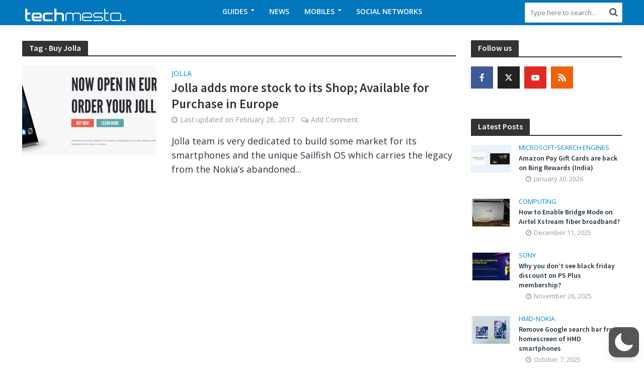

--- FILE ---
content_type: text/html; charset=utf-8
request_url: https://www.google.com/recaptcha/api2/anchor?ar=1&k=6LdMAD0rAAAAALX-yu22pIj9W__IlwTiJR-sc3JK&co=aHR0cHM6Ly93d3cudGVjaG1lc3RvLmNvbTo0NDM.&hl=en&v=N67nZn4AqZkNcbeMu4prBgzg&size=invisible&anchor-ms=20000&execute-ms=30000&cb=5m5y3oloynkz
body_size: 48770
content:
<!DOCTYPE HTML><html dir="ltr" lang="en"><head><meta http-equiv="Content-Type" content="text/html; charset=UTF-8">
<meta http-equiv="X-UA-Compatible" content="IE=edge">
<title>reCAPTCHA</title>
<style type="text/css">
/* cyrillic-ext */
@font-face {
  font-family: 'Roboto';
  font-style: normal;
  font-weight: 400;
  font-stretch: 100%;
  src: url(//fonts.gstatic.com/s/roboto/v48/KFO7CnqEu92Fr1ME7kSn66aGLdTylUAMa3GUBHMdazTgWw.woff2) format('woff2');
  unicode-range: U+0460-052F, U+1C80-1C8A, U+20B4, U+2DE0-2DFF, U+A640-A69F, U+FE2E-FE2F;
}
/* cyrillic */
@font-face {
  font-family: 'Roboto';
  font-style: normal;
  font-weight: 400;
  font-stretch: 100%;
  src: url(//fonts.gstatic.com/s/roboto/v48/KFO7CnqEu92Fr1ME7kSn66aGLdTylUAMa3iUBHMdazTgWw.woff2) format('woff2');
  unicode-range: U+0301, U+0400-045F, U+0490-0491, U+04B0-04B1, U+2116;
}
/* greek-ext */
@font-face {
  font-family: 'Roboto';
  font-style: normal;
  font-weight: 400;
  font-stretch: 100%;
  src: url(//fonts.gstatic.com/s/roboto/v48/KFO7CnqEu92Fr1ME7kSn66aGLdTylUAMa3CUBHMdazTgWw.woff2) format('woff2');
  unicode-range: U+1F00-1FFF;
}
/* greek */
@font-face {
  font-family: 'Roboto';
  font-style: normal;
  font-weight: 400;
  font-stretch: 100%;
  src: url(//fonts.gstatic.com/s/roboto/v48/KFO7CnqEu92Fr1ME7kSn66aGLdTylUAMa3-UBHMdazTgWw.woff2) format('woff2');
  unicode-range: U+0370-0377, U+037A-037F, U+0384-038A, U+038C, U+038E-03A1, U+03A3-03FF;
}
/* math */
@font-face {
  font-family: 'Roboto';
  font-style: normal;
  font-weight: 400;
  font-stretch: 100%;
  src: url(//fonts.gstatic.com/s/roboto/v48/KFO7CnqEu92Fr1ME7kSn66aGLdTylUAMawCUBHMdazTgWw.woff2) format('woff2');
  unicode-range: U+0302-0303, U+0305, U+0307-0308, U+0310, U+0312, U+0315, U+031A, U+0326-0327, U+032C, U+032F-0330, U+0332-0333, U+0338, U+033A, U+0346, U+034D, U+0391-03A1, U+03A3-03A9, U+03B1-03C9, U+03D1, U+03D5-03D6, U+03F0-03F1, U+03F4-03F5, U+2016-2017, U+2034-2038, U+203C, U+2040, U+2043, U+2047, U+2050, U+2057, U+205F, U+2070-2071, U+2074-208E, U+2090-209C, U+20D0-20DC, U+20E1, U+20E5-20EF, U+2100-2112, U+2114-2115, U+2117-2121, U+2123-214F, U+2190, U+2192, U+2194-21AE, U+21B0-21E5, U+21F1-21F2, U+21F4-2211, U+2213-2214, U+2216-22FF, U+2308-230B, U+2310, U+2319, U+231C-2321, U+2336-237A, U+237C, U+2395, U+239B-23B7, U+23D0, U+23DC-23E1, U+2474-2475, U+25AF, U+25B3, U+25B7, U+25BD, U+25C1, U+25CA, U+25CC, U+25FB, U+266D-266F, U+27C0-27FF, U+2900-2AFF, U+2B0E-2B11, U+2B30-2B4C, U+2BFE, U+3030, U+FF5B, U+FF5D, U+1D400-1D7FF, U+1EE00-1EEFF;
}
/* symbols */
@font-face {
  font-family: 'Roboto';
  font-style: normal;
  font-weight: 400;
  font-stretch: 100%;
  src: url(//fonts.gstatic.com/s/roboto/v48/KFO7CnqEu92Fr1ME7kSn66aGLdTylUAMaxKUBHMdazTgWw.woff2) format('woff2');
  unicode-range: U+0001-000C, U+000E-001F, U+007F-009F, U+20DD-20E0, U+20E2-20E4, U+2150-218F, U+2190, U+2192, U+2194-2199, U+21AF, U+21E6-21F0, U+21F3, U+2218-2219, U+2299, U+22C4-22C6, U+2300-243F, U+2440-244A, U+2460-24FF, U+25A0-27BF, U+2800-28FF, U+2921-2922, U+2981, U+29BF, U+29EB, U+2B00-2BFF, U+4DC0-4DFF, U+FFF9-FFFB, U+10140-1018E, U+10190-1019C, U+101A0, U+101D0-101FD, U+102E0-102FB, U+10E60-10E7E, U+1D2C0-1D2D3, U+1D2E0-1D37F, U+1F000-1F0FF, U+1F100-1F1AD, U+1F1E6-1F1FF, U+1F30D-1F30F, U+1F315, U+1F31C, U+1F31E, U+1F320-1F32C, U+1F336, U+1F378, U+1F37D, U+1F382, U+1F393-1F39F, U+1F3A7-1F3A8, U+1F3AC-1F3AF, U+1F3C2, U+1F3C4-1F3C6, U+1F3CA-1F3CE, U+1F3D4-1F3E0, U+1F3ED, U+1F3F1-1F3F3, U+1F3F5-1F3F7, U+1F408, U+1F415, U+1F41F, U+1F426, U+1F43F, U+1F441-1F442, U+1F444, U+1F446-1F449, U+1F44C-1F44E, U+1F453, U+1F46A, U+1F47D, U+1F4A3, U+1F4B0, U+1F4B3, U+1F4B9, U+1F4BB, U+1F4BF, U+1F4C8-1F4CB, U+1F4D6, U+1F4DA, U+1F4DF, U+1F4E3-1F4E6, U+1F4EA-1F4ED, U+1F4F7, U+1F4F9-1F4FB, U+1F4FD-1F4FE, U+1F503, U+1F507-1F50B, U+1F50D, U+1F512-1F513, U+1F53E-1F54A, U+1F54F-1F5FA, U+1F610, U+1F650-1F67F, U+1F687, U+1F68D, U+1F691, U+1F694, U+1F698, U+1F6AD, U+1F6B2, U+1F6B9-1F6BA, U+1F6BC, U+1F6C6-1F6CF, U+1F6D3-1F6D7, U+1F6E0-1F6EA, U+1F6F0-1F6F3, U+1F6F7-1F6FC, U+1F700-1F7FF, U+1F800-1F80B, U+1F810-1F847, U+1F850-1F859, U+1F860-1F887, U+1F890-1F8AD, U+1F8B0-1F8BB, U+1F8C0-1F8C1, U+1F900-1F90B, U+1F93B, U+1F946, U+1F984, U+1F996, U+1F9E9, U+1FA00-1FA6F, U+1FA70-1FA7C, U+1FA80-1FA89, U+1FA8F-1FAC6, U+1FACE-1FADC, U+1FADF-1FAE9, U+1FAF0-1FAF8, U+1FB00-1FBFF;
}
/* vietnamese */
@font-face {
  font-family: 'Roboto';
  font-style: normal;
  font-weight: 400;
  font-stretch: 100%;
  src: url(//fonts.gstatic.com/s/roboto/v48/KFO7CnqEu92Fr1ME7kSn66aGLdTylUAMa3OUBHMdazTgWw.woff2) format('woff2');
  unicode-range: U+0102-0103, U+0110-0111, U+0128-0129, U+0168-0169, U+01A0-01A1, U+01AF-01B0, U+0300-0301, U+0303-0304, U+0308-0309, U+0323, U+0329, U+1EA0-1EF9, U+20AB;
}
/* latin-ext */
@font-face {
  font-family: 'Roboto';
  font-style: normal;
  font-weight: 400;
  font-stretch: 100%;
  src: url(//fonts.gstatic.com/s/roboto/v48/KFO7CnqEu92Fr1ME7kSn66aGLdTylUAMa3KUBHMdazTgWw.woff2) format('woff2');
  unicode-range: U+0100-02BA, U+02BD-02C5, U+02C7-02CC, U+02CE-02D7, U+02DD-02FF, U+0304, U+0308, U+0329, U+1D00-1DBF, U+1E00-1E9F, U+1EF2-1EFF, U+2020, U+20A0-20AB, U+20AD-20C0, U+2113, U+2C60-2C7F, U+A720-A7FF;
}
/* latin */
@font-face {
  font-family: 'Roboto';
  font-style: normal;
  font-weight: 400;
  font-stretch: 100%;
  src: url(//fonts.gstatic.com/s/roboto/v48/KFO7CnqEu92Fr1ME7kSn66aGLdTylUAMa3yUBHMdazQ.woff2) format('woff2');
  unicode-range: U+0000-00FF, U+0131, U+0152-0153, U+02BB-02BC, U+02C6, U+02DA, U+02DC, U+0304, U+0308, U+0329, U+2000-206F, U+20AC, U+2122, U+2191, U+2193, U+2212, U+2215, U+FEFF, U+FFFD;
}
/* cyrillic-ext */
@font-face {
  font-family: 'Roboto';
  font-style: normal;
  font-weight: 500;
  font-stretch: 100%;
  src: url(//fonts.gstatic.com/s/roboto/v48/KFO7CnqEu92Fr1ME7kSn66aGLdTylUAMa3GUBHMdazTgWw.woff2) format('woff2');
  unicode-range: U+0460-052F, U+1C80-1C8A, U+20B4, U+2DE0-2DFF, U+A640-A69F, U+FE2E-FE2F;
}
/* cyrillic */
@font-face {
  font-family: 'Roboto';
  font-style: normal;
  font-weight: 500;
  font-stretch: 100%;
  src: url(//fonts.gstatic.com/s/roboto/v48/KFO7CnqEu92Fr1ME7kSn66aGLdTylUAMa3iUBHMdazTgWw.woff2) format('woff2');
  unicode-range: U+0301, U+0400-045F, U+0490-0491, U+04B0-04B1, U+2116;
}
/* greek-ext */
@font-face {
  font-family: 'Roboto';
  font-style: normal;
  font-weight: 500;
  font-stretch: 100%;
  src: url(//fonts.gstatic.com/s/roboto/v48/KFO7CnqEu92Fr1ME7kSn66aGLdTylUAMa3CUBHMdazTgWw.woff2) format('woff2');
  unicode-range: U+1F00-1FFF;
}
/* greek */
@font-face {
  font-family: 'Roboto';
  font-style: normal;
  font-weight: 500;
  font-stretch: 100%;
  src: url(//fonts.gstatic.com/s/roboto/v48/KFO7CnqEu92Fr1ME7kSn66aGLdTylUAMa3-UBHMdazTgWw.woff2) format('woff2');
  unicode-range: U+0370-0377, U+037A-037F, U+0384-038A, U+038C, U+038E-03A1, U+03A3-03FF;
}
/* math */
@font-face {
  font-family: 'Roboto';
  font-style: normal;
  font-weight: 500;
  font-stretch: 100%;
  src: url(//fonts.gstatic.com/s/roboto/v48/KFO7CnqEu92Fr1ME7kSn66aGLdTylUAMawCUBHMdazTgWw.woff2) format('woff2');
  unicode-range: U+0302-0303, U+0305, U+0307-0308, U+0310, U+0312, U+0315, U+031A, U+0326-0327, U+032C, U+032F-0330, U+0332-0333, U+0338, U+033A, U+0346, U+034D, U+0391-03A1, U+03A3-03A9, U+03B1-03C9, U+03D1, U+03D5-03D6, U+03F0-03F1, U+03F4-03F5, U+2016-2017, U+2034-2038, U+203C, U+2040, U+2043, U+2047, U+2050, U+2057, U+205F, U+2070-2071, U+2074-208E, U+2090-209C, U+20D0-20DC, U+20E1, U+20E5-20EF, U+2100-2112, U+2114-2115, U+2117-2121, U+2123-214F, U+2190, U+2192, U+2194-21AE, U+21B0-21E5, U+21F1-21F2, U+21F4-2211, U+2213-2214, U+2216-22FF, U+2308-230B, U+2310, U+2319, U+231C-2321, U+2336-237A, U+237C, U+2395, U+239B-23B7, U+23D0, U+23DC-23E1, U+2474-2475, U+25AF, U+25B3, U+25B7, U+25BD, U+25C1, U+25CA, U+25CC, U+25FB, U+266D-266F, U+27C0-27FF, U+2900-2AFF, U+2B0E-2B11, U+2B30-2B4C, U+2BFE, U+3030, U+FF5B, U+FF5D, U+1D400-1D7FF, U+1EE00-1EEFF;
}
/* symbols */
@font-face {
  font-family: 'Roboto';
  font-style: normal;
  font-weight: 500;
  font-stretch: 100%;
  src: url(//fonts.gstatic.com/s/roboto/v48/KFO7CnqEu92Fr1ME7kSn66aGLdTylUAMaxKUBHMdazTgWw.woff2) format('woff2');
  unicode-range: U+0001-000C, U+000E-001F, U+007F-009F, U+20DD-20E0, U+20E2-20E4, U+2150-218F, U+2190, U+2192, U+2194-2199, U+21AF, U+21E6-21F0, U+21F3, U+2218-2219, U+2299, U+22C4-22C6, U+2300-243F, U+2440-244A, U+2460-24FF, U+25A0-27BF, U+2800-28FF, U+2921-2922, U+2981, U+29BF, U+29EB, U+2B00-2BFF, U+4DC0-4DFF, U+FFF9-FFFB, U+10140-1018E, U+10190-1019C, U+101A0, U+101D0-101FD, U+102E0-102FB, U+10E60-10E7E, U+1D2C0-1D2D3, U+1D2E0-1D37F, U+1F000-1F0FF, U+1F100-1F1AD, U+1F1E6-1F1FF, U+1F30D-1F30F, U+1F315, U+1F31C, U+1F31E, U+1F320-1F32C, U+1F336, U+1F378, U+1F37D, U+1F382, U+1F393-1F39F, U+1F3A7-1F3A8, U+1F3AC-1F3AF, U+1F3C2, U+1F3C4-1F3C6, U+1F3CA-1F3CE, U+1F3D4-1F3E0, U+1F3ED, U+1F3F1-1F3F3, U+1F3F5-1F3F7, U+1F408, U+1F415, U+1F41F, U+1F426, U+1F43F, U+1F441-1F442, U+1F444, U+1F446-1F449, U+1F44C-1F44E, U+1F453, U+1F46A, U+1F47D, U+1F4A3, U+1F4B0, U+1F4B3, U+1F4B9, U+1F4BB, U+1F4BF, U+1F4C8-1F4CB, U+1F4D6, U+1F4DA, U+1F4DF, U+1F4E3-1F4E6, U+1F4EA-1F4ED, U+1F4F7, U+1F4F9-1F4FB, U+1F4FD-1F4FE, U+1F503, U+1F507-1F50B, U+1F50D, U+1F512-1F513, U+1F53E-1F54A, U+1F54F-1F5FA, U+1F610, U+1F650-1F67F, U+1F687, U+1F68D, U+1F691, U+1F694, U+1F698, U+1F6AD, U+1F6B2, U+1F6B9-1F6BA, U+1F6BC, U+1F6C6-1F6CF, U+1F6D3-1F6D7, U+1F6E0-1F6EA, U+1F6F0-1F6F3, U+1F6F7-1F6FC, U+1F700-1F7FF, U+1F800-1F80B, U+1F810-1F847, U+1F850-1F859, U+1F860-1F887, U+1F890-1F8AD, U+1F8B0-1F8BB, U+1F8C0-1F8C1, U+1F900-1F90B, U+1F93B, U+1F946, U+1F984, U+1F996, U+1F9E9, U+1FA00-1FA6F, U+1FA70-1FA7C, U+1FA80-1FA89, U+1FA8F-1FAC6, U+1FACE-1FADC, U+1FADF-1FAE9, U+1FAF0-1FAF8, U+1FB00-1FBFF;
}
/* vietnamese */
@font-face {
  font-family: 'Roboto';
  font-style: normal;
  font-weight: 500;
  font-stretch: 100%;
  src: url(//fonts.gstatic.com/s/roboto/v48/KFO7CnqEu92Fr1ME7kSn66aGLdTylUAMa3OUBHMdazTgWw.woff2) format('woff2');
  unicode-range: U+0102-0103, U+0110-0111, U+0128-0129, U+0168-0169, U+01A0-01A1, U+01AF-01B0, U+0300-0301, U+0303-0304, U+0308-0309, U+0323, U+0329, U+1EA0-1EF9, U+20AB;
}
/* latin-ext */
@font-face {
  font-family: 'Roboto';
  font-style: normal;
  font-weight: 500;
  font-stretch: 100%;
  src: url(//fonts.gstatic.com/s/roboto/v48/KFO7CnqEu92Fr1ME7kSn66aGLdTylUAMa3KUBHMdazTgWw.woff2) format('woff2');
  unicode-range: U+0100-02BA, U+02BD-02C5, U+02C7-02CC, U+02CE-02D7, U+02DD-02FF, U+0304, U+0308, U+0329, U+1D00-1DBF, U+1E00-1E9F, U+1EF2-1EFF, U+2020, U+20A0-20AB, U+20AD-20C0, U+2113, U+2C60-2C7F, U+A720-A7FF;
}
/* latin */
@font-face {
  font-family: 'Roboto';
  font-style: normal;
  font-weight: 500;
  font-stretch: 100%;
  src: url(//fonts.gstatic.com/s/roboto/v48/KFO7CnqEu92Fr1ME7kSn66aGLdTylUAMa3yUBHMdazQ.woff2) format('woff2');
  unicode-range: U+0000-00FF, U+0131, U+0152-0153, U+02BB-02BC, U+02C6, U+02DA, U+02DC, U+0304, U+0308, U+0329, U+2000-206F, U+20AC, U+2122, U+2191, U+2193, U+2212, U+2215, U+FEFF, U+FFFD;
}
/* cyrillic-ext */
@font-face {
  font-family: 'Roboto';
  font-style: normal;
  font-weight: 900;
  font-stretch: 100%;
  src: url(//fonts.gstatic.com/s/roboto/v48/KFO7CnqEu92Fr1ME7kSn66aGLdTylUAMa3GUBHMdazTgWw.woff2) format('woff2');
  unicode-range: U+0460-052F, U+1C80-1C8A, U+20B4, U+2DE0-2DFF, U+A640-A69F, U+FE2E-FE2F;
}
/* cyrillic */
@font-face {
  font-family: 'Roboto';
  font-style: normal;
  font-weight: 900;
  font-stretch: 100%;
  src: url(//fonts.gstatic.com/s/roboto/v48/KFO7CnqEu92Fr1ME7kSn66aGLdTylUAMa3iUBHMdazTgWw.woff2) format('woff2');
  unicode-range: U+0301, U+0400-045F, U+0490-0491, U+04B0-04B1, U+2116;
}
/* greek-ext */
@font-face {
  font-family: 'Roboto';
  font-style: normal;
  font-weight: 900;
  font-stretch: 100%;
  src: url(//fonts.gstatic.com/s/roboto/v48/KFO7CnqEu92Fr1ME7kSn66aGLdTylUAMa3CUBHMdazTgWw.woff2) format('woff2');
  unicode-range: U+1F00-1FFF;
}
/* greek */
@font-face {
  font-family: 'Roboto';
  font-style: normal;
  font-weight: 900;
  font-stretch: 100%;
  src: url(//fonts.gstatic.com/s/roboto/v48/KFO7CnqEu92Fr1ME7kSn66aGLdTylUAMa3-UBHMdazTgWw.woff2) format('woff2');
  unicode-range: U+0370-0377, U+037A-037F, U+0384-038A, U+038C, U+038E-03A1, U+03A3-03FF;
}
/* math */
@font-face {
  font-family: 'Roboto';
  font-style: normal;
  font-weight: 900;
  font-stretch: 100%;
  src: url(//fonts.gstatic.com/s/roboto/v48/KFO7CnqEu92Fr1ME7kSn66aGLdTylUAMawCUBHMdazTgWw.woff2) format('woff2');
  unicode-range: U+0302-0303, U+0305, U+0307-0308, U+0310, U+0312, U+0315, U+031A, U+0326-0327, U+032C, U+032F-0330, U+0332-0333, U+0338, U+033A, U+0346, U+034D, U+0391-03A1, U+03A3-03A9, U+03B1-03C9, U+03D1, U+03D5-03D6, U+03F0-03F1, U+03F4-03F5, U+2016-2017, U+2034-2038, U+203C, U+2040, U+2043, U+2047, U+2050, U+2057, U+205F, U+2070-2071, U+2074-208E, U+2090-209C, U+20D0-20DC, U+20E1, U+20E5-20EF, U+2100-2112, U+2114-2115, U+2117-2121, U+2123-214F, U+2190, U+2192, U+2194-21AE, U+21B0-21E5, U+21F1-21F2, U+21F4-2211, U+2213-2214, U+2216-22FF, U+2308-230B, U+2310, U+2319, U+231C-2321, U+2336-237A, U+237C, U+2395, U+239B-23B7, U+23D0, U+23DC-23E1, U+2474-2475, U+25AF, U+25B3, U+25B7, U+25BD, U+25C1, U+25CA, U+25CC, U+25FB, U+266D-266F, U+27C0-27FF, U+2900-2AFF, U+2B0E-2B11, U+2B30-2B4C, U+2BFE, U+3030, U+FF5B, U+FF5D, U+1D400-1D7FF, U+1EE00-1EEFF;
}
/* symbols */
@font-face {
  font-family: 'Roboto';
  font-style: normal;
  font-weight: 900;
  font-stretch: 100%;
  src: url(//fonts.gstatic.com/s/roboto/v48/KFO7CnqEu92Fr1ME7kSn66aGLdTylUAMaxKUBHMdazTgWw.woff2) format('woff2');
  unicode-range: U+0001-000C, U+000E-001F, U+007F-009F, U+20DD-20E0, U+20E2-20E4, U+2150-218F, U+2190, U+2192, U+2194-2199, U+21AF, U+21E6-21F0, U+21F3, U+2218-2219, U+2299, U+22C4-22C6, U+2300-243F, U+2440-244A, U+2460-24FF, U+25A0-27BF, U+2800-28FF, U+2921-2922, U+2981, U+29BF, U+29EB, U+2B00-2BFF, U+4DC0-4DFF, U+FFF9-FFFB, U+10140-1018E, U+10190-1019C, U+101A0, U+101D0-101FD, U+102E0-102FB, U+10E60-10E7E, U+1D2C0-1D2D3, U+1D2E0-1D37F, U+1F000-1F0FF, U+1F100-1F1AD, U+1F1E6-1F1FF, U+1F30D-1F30F, U+1F315, U+1F31C, U+1F31E, U+1F320-1F32C, U+1F336, U+1F378, U+1F37D, U+1F382, U+1F393-1F39F, U+1F3A7-1F3A8, U+1F3AC-1F3AF, U+1F3C2, U+1F3C4-1F3C6, U+1F3CA-1F3CE, U+1F3D4-1F3E0, U+1F3ED, U+1F3F1-1F3F3, U+1F3F5-1F3F7, U+1F408, U+1F415, U+1F41F, U+1F426, U+1F43F, U+1F441-1F442, U+1F444, U+1F446-1F449, U+1F44C-1F44E, U+1F453, U+1F46A, U+1F47D, U+1F4A3, U+1F4B0, U+1F4B3, U+1F4B9, U+1F4BB, U+1F4BF, U+1F4C8-1F4CB, U+1F4D6, U+1F4DA, U+1F4DF, U+1F4E3-1F4E6, U+1F4EA-1F4ED, U+1F4F7, U+1F4F9-1F4FB, U+1F4FD-1F4FE, U+1F503, U+1F507-1F50B, U+1F50D, U+1F512-1F513, U+1F53E-1F54A, U+1F54F-1F5FA, U+1F610, U+1F650-1F67F, U+1F687, U+1F68D, U+1F691, U+1F694, U+1F698, U+1F6AD, U+1F6B2, U+1F6B9-1F6BA, U+1F6BC, U+1F6C6-1F6CF, U+1F6D3-1F6D7, U+1F6E0-1F6EA, U+1F6F0-1F6F3, U+1F6F7-1F6FC, U+1F700-1F7FF, U+1F800-1F80B, U+1F810-1F847, U+1F850-1F859, U+1F860-1F887, U+1F890-1F8AD, U+1F8B0-1F8BB, U+1F8C0-1F8C1, U+1F900-1F90B, U+1F93B, U+1F946, U+1F984, U+1F996, U+1F9E9, U+1FA00-1FA6F, U+1FA70-1FA7C, U+1FA80-1FA89, U+1FA8F-1FAC6, U+1FACE-1FADC, U+1FADF-1FAE9, U+1FAF0-1FAF8, U+1FB00-1FBFF;
}
/* vietnamese */
@font-face {
  font-family: 'Roboto';
  font-style: normal;
  font-weight: 900;
  font-stretch: 100%;
  src: url(//fonts.gstatic.com/s/roboto/v48/KFO7CnqEu92Fr1ME7kSn66aGLdTylUAMa3OUBHMdazTgWw.woff2) format('woff2');
  unicode-range: U+0102-0103, U+0110-0111, U+0128-0129, U+0168-0169, U+01A0-01A1, U+01AF-01B0, U+0300-0301, U+0303-0304, U+0308-0309, U+0323, U+0329, U+1EA0-1EF9, U+20AB;
}
/* latin-ext */
@font-face {
  font-family: 'Roboto';
  font-style: normal;
  font-weight: 900;
  font-stretch: 100%;
  src: url(//fonts.gstatic.com/s/roboto/v48/KFO7CnqEu92Fr1ME7kSn66aGLdTylUAMa3KUBHMdazTgWw.woff2) format('woff2');
  unicode-range: U+0100-02BA, U+02BD-02C5, U+02C7-02CC, U+02CE-02D7, U+02DD-02FF, U+0304, U+0308, U+0329, U+1D00-1DBF, U+1E00-1E9F, U+1EF2-1EFF, U+2020, U+20A0-20AB, U+20AD-20C0, U+2113, U+2C60-2C7F, U+A720-A7FF;
}
/* latin */
@font-face {
  font-family: 'Roboto';
  font-style: normal;
  font-weight: 900;
  font-stretch: 100%;
  src: url(//fonts.gstatic.com/s/roboto/v48/KFO7CnqEu92Fr1ME7kSn66aGLdTylUAMa3yUBHMdazQ.woff2) format('woff2');
  unicode-range: U+0000-00FF, U+0131, U+0152-0153, U+02BB-02BC, U+02C6, U+02DA, U+02DC, U+0304, U+0308, U+0329, U+2000-206F, U+20AC, U+2122, U+2191, U+2193, U+2212, U+2215, U+FEFF, U+FFFD;
}

</style>
<link rel="stylesheet" type="text/css" href="https://www.gstatic.com/recaptcha/releases/N67nZn4AqZkNcbeMu4prBgzg/styles__ltr.css">
<script nonce="YOVefvHztiTrcAfBn1c-pg" type="text/javascript">window['__recaptcha_api'] = 'https://www.google.com/recaptcha/api2/';</script>
<script type="text/javascript" src="https://www.gstatic.com/recaptcha/releases/N67nZn4AqZkNcbeMu4prBgzg/recaptcha__en.js" nonce="YOVefvHztiTrcAfBn1c-pg">
      
    </script></head>
<body><div id="rc-anchor-alert" class="rc-anchor-alert"></div>
<input type="hidden" id="recaptcha-token" value="[base64]">
<script type="text/javascript" nonce="YOVefvHztiTrcAfBn1c-pg">
      recaptcha.anchor.Main.init("[\x22ainput\x22,[\x22bgdata\x22,\x22\x22,\[base64]/[base64]/[base64]/[base64]/[base64]/[base64]/KGcoTywyNTMsTy5PKSxVRyhPLEMpKTpnKE8sMjUzLEMpLE8pKSxsKSksTykpfSxieT1mdW5jdGlvbihDLE8sdSxsKXtmb3IobD0odT1SKEMpLDApO08+MDtPLS0pbD1sPDw4fFooQyk7ZyhDLHUsbCl9LFVHPWZ1bmN0aW9uKEMsTyl7Qy5pLmxlbmd0aD4xMDQ/[base64]/[base64]/[base64]/[base64]/[base64]/[base64]/[base64]\\u003d\x22,\[base64]\\u003d\\u003d\x22,\x22wooAbMKdYcKzMTDDn1bDmsKvNMOWa8O6bcK6UnF9w7o2wosaw5hFcsOtw7fCqU3DusOTw4PCn8Kfw7DCi8KMw5bCnMOgw7/[base64]/DgMKGw4HDnMKgwpfCkxXCnBrCiXN/MGrDtSvClDbCmMOlIcKTfVIvDFvChMOYEFnDtsOuw53DgsOlDTYfwqfDhTbDvcK8w75fw5oqBsK1EMKkYMKKBTfDkkjClsOqNHBbw7d5woBkwoXDqnM5fkcRJ8Orw6FjTjHCjcKlSsKmF8KZw5Bfw6PDkAfCmknCtQ/DgMKFE8K8GXpVCCxKccKfCMOwOsOHJ2Qgw5/Ctn/DqMO8QsKFwpzCq8OzwrpEWsK8wo3ChBzCtMKBwofCmxV7wrB0w6jCrsKYw7DCim3Dsg84wrvCrsKqw4IMwqrDsS0ewrPCr2xJH8OFLMOnw7Ruw6lmw7fCiMOKEA92w6xfw4nCs37DkF7DgVHDk18+w5lyVcKMQW/DjSACdXAaWcKEwpbCsg5lw4zDoMO7w5zDt2FHNWU0w7zDonzDn0UvIBRfTsKkwrwEesOgw7TDhAsEDMOQwrvCk8Kyc8OfCsOZwphKYcOWHRgOYsOyw7XCtsKxwrFrw5ErX37CszbDv8KAw5vDh8OhIyxrYWowE1XDjWrCti/[base64]/[base64]/dcK5Om9OLHnCiMKGwrRcw7YiNcO5wpxdwqfDolDCocKBXMKtw4LCr8KSPcKqwqjCjMOQD8O0NsKjw5jDssOqwrEZwoA3wqvDtlcKw4zCvTbDhcKHwod8w7PCq8O3VV/CjMOMJibDgSXChcKmPhXCosOVw4/DmFA+wpxgw79obMKxKEpjWR0sw4FLw6zDnS0ZY8O3T8KNa8O9w4/Cq8OXHVvCm8O0UcO+FsKBwoknw5MiwpnCnsODw51pw5HDmsKawq0HwonDrXLCpwcHwoACwrZvw5zDuhwLbsK9w4/DmMOQXlhQSMKnw6R5woDDniQHwobDrsOhwo7CrMKDwrbDtMKePsKdwo59wpMYwqV7w53CmWwVw5/CminCrHjDiCNhXcOCwr9ow7Y2IsOvwqbDg8KddB3CgCULLgnCk8KKBsKPwq7DoSrCl1M/U8Kaw597w5hvMA8Xw7TDjsK6fcO5ScOhwrRBwoHDkVfDksKMDR7Dgi/[base64]/VsKGHCfCvFbDhsO7wqBhB8KDf0/Cpg/DoMOKw4jDuMKocR/CocKlOy3ChHAhZ8OiwobDi8K0w74PEVhTR23CpsKuw7cQZMORIVXDkMKdZmrCv8OXw5RCcMKrNsKAX8KsAsK/[base64]/Cg05vL8O4F8KfWWfCq2cpFGvDhFLDusO9woE/acK+QMOnw693AMKOC8Oww6HDt1/Cp8O9w6YFfsO3bRV0J8Onw4XCocOgwpDCtwBVw7pJwrjCrUY8Ghx/[base64]/[base64]/[base64]/CpltlRAnDtgMmD8O0RR5zTDjDiFnDgn4Mwq82wroETsKIwpJnw6EpwqpPVsOFakorPinCvEvCsB93QgYTAx7DqcKaw6s1w6jDp8OTw4ptw7LCjsOKOi98w7/CogLCqy9NV8ObIcKQwrDCmsOTw7HCnsOmDnDDuMODPFLDpmNNRlltwqdWwoUew7PCocO7wrHDosKUw5QmHW7Ds2lUw5/Dt8K2KiJgw40Gw58Gw4DDicKTw4jDlsOYWxhxwrUvwp1KXjbCh8O/wrV3wrZ+w6xlUQXCs8KvCDl7OCnCl8OEIcOcwo7DncKGc8KSw5E7GsKowqI2wrHCg8KmXWBAwqArw4R5wrgMw6LDucKbV8Omwo9mfR3Cum4lw6MUfUEXwrIuw6LDtcOkwr7Dh8Kzw6IRwq1WE0fDvsKDworDuGnDh8OWRMK3w4/[base64]/aRkawp7CicK6Bz3CnWrDpMK8eVA1di5HGALCgsOODsOEw4R3D8K3w59AR33CsivCp1vCqUXCmcO0fzzDusO9P8KPwrslQsKOMz/CrsKWGAAhC8OmG3MywpEwcMKmUxPDjMOqwpLCkC5re8KTAEliwoQFw4HChcOYDcKEUcOUw6QEwonDjsKewrvDpFkcJsO6woYZwqbDlF13w4XDjRjDqcKewowLw4zCh1LDjWY8w4ArE8K1w6zCqBDDmcOgwrrCqsOpw7U0VsOwwo0iSMKZfsO0FcOXwq/DtnRBw6BXZEooCmVkTD3DgMKcNAfDtMKrZ8OJw7LCpz7Dt8KwND8BGsOBYytKaMOOHyTCiDAJNcKww5DCkMK1LnTDuWXDosO3wqHCmcK1WcKcw4nCuC/CusK9w4VIw482HSLDqx05w6RXwrtOfUBdwpzCv8KNFsOIcmvDnWkPwqjDrcOdw7LDjUFuw4XDvMKvecK8VjpTMxnDiygAcsOzwrvDvxZvL04iBgjCs3LDniYjwpI4IF3CuRjDpVVbO8O6w47Cnm/DgcOhQHIfw6pkfD1pw6fDlMK9w5YjwpMMwqdAwqbCrygQdljCn0o6T8KyGMK8wp/DmQPCnRLCjyIvXsKEwohbJTfCnMO0wozCpxvDisOIw5XDlRouAA7ChUDCg8Kyw6d/w7bCr3AxwoTDpU88w6PDhkltMMKbRsKVI8K0wopbw5vDlcO9F3LDpTnDkjrCkW3Dv2jChmHCnSvDr8KtWsKmZ8KZEsKia0fCmVUYwq/DmEArIGU5CgbDtU/CgzPCgsKTQm9WwppPw6l4w5XDjsKGJkE4wq/CrsKWwq/Cl8Klwp3DtsKkeQHCnWZMPsKowpTDhGsgwpxyOmPCix1Lw7vDjMK7R0jDuMK6PMKHwofDsTkJbsO1w7vDu2JmPMOXw4lZw4lPw63DvwnDpyEMTcOfw7gQw4M5w6lsRcOuVWnDm8K1w54KfMKATMK3BG/DnsKxKTgEw64gw5TCusKwYQrCkMOVbcKyaMKBRcOKT8KXGsOqwr/[base64]/ClMKQworDh8Oew7dsTyd9w6/CgsKZOcOJw7JBwojCvMOPw5TDscKhGMKnw7nCmVcew78+cjUsw6oUU8KLdxRTwqENwoLCsGEkw6HCh8KPOh4gXx3DnSvCkMKPwonCksKtwrBEDVBuwrjDsDnCicKbWWMjwrXCmsKywqMpOVsww4DCg0PCj8K2wpI3XMKfQcKAwqLDjX/DtsOnwqVxwpQZL8OOw4RWZ8KNw4TCrcKZwrzCsEjDucKhwp0OwotvwplJVMOMw5NTwp3CikFdKHbCo8KCw5w/PiATw7nCvTDCksKvwoQPwrrDkWjDg14/FlPDs3TCo3kDNB3DsGjClsOCwqTCjsOawr4oQsOeBMO5w6bDonvCml3CpE7DmCPDiyTCl8K3w7s+w5BLw4ktPT/CisKfwq7CvMKvwrjDo17Dg8OAw4lzNXUvwpQJwpg/[base64]/DhsKvw6kTPsOgw447XMOiwpTDtcKMwpxjbMK2wq5/woDCiAHCocKSwoQVRsK+d3w5wqrCkMKIWsKbQVpoX8Opw7xAY8KQPsKLw7UsAztSRcOdGcKbwr5sDsO7dcOOw6law7HCghPDnsOpw7nCo1nDhsOPIU3CusK8OMKmOMOPw5rDpyJMKMKrwrjDq8KFPcOAwoonw7rCnTYMw4clb8KQw47CvMOpXcOBZk/[base64]/CsxFiIcOdaGvCoWDDsHzClcK9esObw4nChMOVRsO4VEfChsKVwqV7w6k0Q8O7wp/DvSDCtMKjMghTwopCwqjCnwfCrR/CtyojwqJLJjLCuMOZwqHDp8K6cMKvwp3Dp3/[base64]/w7jCr8OYwphHwqTDtcKGw7zCpsOKdENDGsKbwoB6w4vCrltqXjrDg2MnF8Orw6DDs8KFw4sreMODI8OQS8OFw77DuwQTKcOMw6bDmmHDscO1cCcow7jDjxcSHsOuT0/CkMK8w6MVwqdSw5/DrA9Qw7LDkcOPw6fDmkZBwpbDqMO9WmRewqXCosKJdsK0w5JKOWxew4RowpzDn2xAwqvCtDV4WBjCqAjCnw7CnMKuXcKuw4Qwez/[base64]/[base64]/DocOUVsO2w6HCsw4SKFRKH2UzAQpsw4HDlCFMScOHw5DDpsO+w4PDqsOmO8OhwoXCscOBw57DtVFddMO8YirDoMO5w60lwrnDlMOvZ8KGQV/DsyPChS5Lw6PCh8KRw5hvLnMKPcOaKnzCu8O5woDDkmFxZcOuYSLCmF1ew6/DisOeQ0PDrUpxwpHCiw3CindnM0fDlU92OVwFL8KowrbDhRXDicONUkodw7lXw57CsRYlFsOZZV7DugVGw7LCkmQyecOkw6fCkxtLKhXCtsKtVjk6UQfConxxwqZPwo8Jf151w5YnPsOEYMKhJiE9AEAIw7XDvMKvUW/DpzsfcCnCrVx5QcK/EsKkw4BsWXtpw44hw47CiT7CtMKTwql/SEXDusKHFlLCqx5iw717CTBEIwhmwqzDqcO1w7rChsKUw4PCjXHCgkZQIcOiw4BgS8OJbWTClVQuw5/CvsK2w5jDrMOKw7bDkCrCsAHDrsO2wpwowqLCu8OyUWJMT8KBw53ClijDlD/CjETCv8KqNz9DFGY2Q0xkw6cBw5xwwp7ChcKrwqszw5zDiUTDkXnDrz0eLsKcKTUOK8KPDMKzwqPDpMK+UVVAw5vDvcKOwrRvw7nDqsKCYUfDpMKZSD7DhXsRwqIUYMOpVRUfw7g9w4o0wp7DlhnCvSdIw5TDv8KKw5h3WMOlwq/ChcKDwrjCogPCjwp2UjPCg8OJZiEYwoRcwp16w4LDvRV7O8KXVFgnY1fDvcKWw63Dq2tIw4xxD1l/IgBKwoYOCBxlw5RwwqpJYDJMw6jDlMK6w4jDm8Kqw5BTT8OdwoDCm8KaKALDtVjCtcOnG8OWYcO2w6nDksKtSyRbYH/[base64]/w4fCsV3DsisJLMOfawVswoDCqQrCtMOHA8KcCsO5OsK9wovCiMKKw7hKEjFqw5bDrcOvwrbDoMKlw7FyW8KeS8O9w7J5woXDhGDCvsKFw6LCn1DDtlsnMA7DrsKZw54Rw6jCkm3CpMOsU8KuPcKDw6DDq8ODw55Gwp/[base64]/CpgxbRMODU8KRMsOsKMO1bWbDjhBcw6/CtRHDrghtasK/w5UXwpLDgcOMScKPWHfDk8OOM8O4FMKaw6jDrsOxOgl1UsO2w47CpkPCpH0AwrIhScKawq3ClMOzAS4odcOXw4DDlHAeesKew6TCu3PDs8O7w7ZRaXpjwpvDk23CvMOhw5EKwqnDvcKXwrnDgBtcUk7CtsKLM8KIwrrCkMK8wrkUw6/[base64]/DlggCK8O/PV/[base64]/PcKtbDgfRS/DrHfDl8KGw452FwXDsDR5Cxc/a0wUZMOGw7nCucO3CsK0UhVjTEzCicOFNsOoCsKyw6RaHcOXw7RlG8KBw4cTKy5XFFcEcFIbScO4FmrCjEbDqy0dw7t5wrnCrsOqCmI5w51IQ8KQwr3CgcK+w4TClMO7wrPDgMKoMMOVwq1vw4LCu0vDhsKZfsOXWMOAbQDDnRZUw7cRMMOswoPDqA9/woMHBsKUUhvCvcOBwppIwqPCoFIDwqDCnHh/w4zDiRwPwqEbw4F7YkvCtcOiBsONwpAowovCn8K4w77DgknDhcK7ZMKvwrHDk8K+esOTwrLCoUPDn8OQHHfCsmIcWMKhwofChcKDNxU/w4pwwrIwOls+BsOhwpDDpcKnwpDCnEjCk8O1w4VUfBzCvMKtIMKgw5nCqSsJw7vDlMO4wrt6WcOZwoB2L8KaZAnDusK7ZyTCnBPCtnLCiTnDgcOBw5BFwrzDqFddSj1Dwq7Dp03CiCNWNVtDE8OMUsKufHXDn8OYEWkRIjzDkkPDtMO0w6Upw43DosK4wrElwqE3w7/DjAHDvsKfS0HCgVzChEgQw4XDvcKzw6ViUMO9w47Cg3wNw7fCpMKOwr4Iw4LCsVhlKsKRaibDkcKJKcOVw6Uaw4cyASbDnMKKOWPCm2JGwrUzTcOtwoTDviPClcOwwpFVw6LDqiIfwrccw5vDpTrDu1rDp8KPw6HCii/DssKywqLCr8Ocwpg+w6/Dsy9MaU9Uwo0XZsO4OMK1McOvwpx7ViPCi3zDrBHDmcKYLV3DgcK0wr7DrQECw6HCr8OGMwfCv1RjbcKPXgHDsFQ8BlZ9N8ODfBk1XxbDklHDqkXDs8Krw7DDrsOeTMOCLHvDg8KGSG16M8K3w5cmGDrDiGVDFcKew4DCicO+VsOdwo7CtiLDi8OXw6UOwq/DhTbDkcOVw6JdwqktwoLDmcOjQsK3wpdNw7bCiw3DtwRGw6LDpS/CgjPDrsOjBsOYVsOTPz1vw758w5kbwpjDoVIdVQJ6wr1FJsOqfWAFwonCg0w6AQ/CnsOmQMOfwrVjwqzDm8OddcObwpDDsMKaehfCg8KzYMOSw5XDm15pwpkTw77Dr8K5ZnsFwqPDqSICw73Dr0/Cn0g3TGrChsKmw6jCrRlJw5jDlMK5AUlJw4LDjTcTwp7ClHkjw7HCtsKga8K7w4psw5sDQ8OzPyrDs8KmR8OEZDTDpCdJCDJwNE3DqGluBX7DpcODCHc8w7RZwqUpMFE+MsO4wrfCumfDgsO8fjLCisKEDXc5wrtJwppqfMK6S8OwwrQCwpXCr8K+w6grwr4XwpNqKn/DtVzCjsOUFBBqw5bClh7CusKCwqpIJsOuw7DCl3RyWsK/L0/[base64]/Co8KIw5M8I8Kbw5XCoEHClDfDrsKhaC3DmDxNPjTDu8K8TTYiYljDpMOkUzFHQsO9w6RnQcOKw5zCoj3DuW9kw5BSP0Vgw7NZd3zDrnTClA/DpMOtw4TDhjcrB1jCrFgfwpXCnsKQSTxJBmTDqRYvWsKtwprDgWLCkR7CqcOXwqjDt3XCtlDClMOOwq7DucKwD8Ofwo11CUkQQXLCtnLDpzRNw6HCucKRBB1lC8KDwo/[base64]/Dh8Kqw7rCpD5Yw4/DqcKzwqVHeGl4wrbCpTXCnzl1w4/DkQDDtxh0w6bDpAnCpk8Nw6XCoRHDu8OYcsO0fsKWwpTDrRXCmMOuJsKFREMSwqzDuW7DnsK1wqzCgcOea8OjwrTCvGNUKsOAw7TDqsKFDsOMw6bCkMKYFMKKwrNSw4RVVG0XccOZNcKxwrtRw5w8wrhCEmBXIz/[base64]/[base64]/TMO+w7jDoF5HY3gewp7Dnl8Vw6rDh3Juc3YYMMOxSTFzw4fCgE3CtcKJUsKIw5zCmWdiwoBLYW0Len3CusKmw7tJwrHDg8OsYldXTMK4cSbCt2HDqsOPT3FKUk/Cg8KkDTBeUAI/[base64]/DjHdMw4rCgz7Dk8K3OcOmHHA+worCt8KQw6/Do8Ocw6TDhsOMwpTDjcKAwofDqGXDi24swpBtwozDhmrDrMKuIwYCZywGwqoiB29Pwq0xBcOqPVNFVDTCocKcw6HDucK7wqtbwrVMw50hbknDiHnCt8OZDD9hwqZyccODaMKkwpQkcsKHwootw7deLEU+w4Uyw5A1aMOlckbCmT/DkStrw6bCkcKvwqDCgsK/wpLCiAbCsDjDlsKDY8KLw6DClsKUQ8Okw6/CmQMlwqsXEcKAw5AMwpRnwqHCgsKGHcOuwpdRwpIIZirDscO0wpbDsBcAwojChsKGEcOSwrs6wofDg2rDtMKpw5nDv8KILwTClRvDmMOlw4QMwqnDuMKnwpZOw5o9MFTDjnzCvx3CksOtPMKVw5woHivDqsOhwoJaJTPDoMKhw7zCjn/Cp8Kew6vDnsOXKlcqZcK8MSLCj8Oyw6IzOMKUw4Brwr5Bw6DCisObTFnClMKhXA02RcOCw6EpYF02ClPCk1TDkloNwoRWwrpqOSxGEsOdwrV7GQ7ChSTDg1E/[base64]/DsHYHw6fCusOhw7s7fBFrwqnDr8KXUT1JbEHDk8OKwq/DrRdGPcKswrnDmsOfwrHCt8KmKQjDqUzDoMOZDsOYwqJhbWE0awHDrV9XwonDuUx/[base64]/Drjgdw78pw5dOTMKMEyDChMOgGcKDwrPDkcOowrx+aWrCmXXDnmk2wrsdw7TDlsKpQ03DrMOKAEXDhcKFHsKlXTvCqQdjwoxuwrDCviYPFMOUAAYIwpodRsKpwr/DrF3CumzDsgjChMOtwovDr8OOWMKfV0wHw7huVUx5bsKifXPCjsKGEcKLw6wxGjvDsTs9TXzDssKOw6QGYMKWRwUKw6kSwrUnwoJIwq3Cu1jCusKSJz9uT8OWJ8O9dcKXOEB5woDCgmUtwopjZCTDjMK/wpljWkguw4cNwqvCt8KCEMKnAzc+VW3Cv8KoY8K/TsOJdTMvCFPDp8KRTcOow4bDtg/DmllXRynDqzwucHRuw47Dlj/ClR/DtnnCssOhwpLDtMOPGcO9OsKmwolqYlROZMOEw6TCosKwVsOELVBYL8OSw7BewqzDjWNmwqbDnsOxwqYEw7F5wp3CmjvDn07Dk0XCqcKyQ8KoCTFowqrCgCXDoi13dlnCiH/Cm8KmwozDgsO7Y0lsw4bDqcKIcFHCtsONw7Nzw7tcesOjDcKKOcKkwqV4WcOmw5gnw5/DjmsOFXZEFcOgw5lmOsOXSRY6MA4tTsOyM8KiwqkPw44lwqlXZcOWNMKSJcOOREDCgANDw5Vgw7PCssKMVTJGasKHwowdMB/[base64]/X2w1w5fDm8K5UxB4wpjCkMKyRkA/[base64]/CrcOTTsKDZMOBw47CiMK8w5MYw4ZMwr9rQ8OsccOnw6jDrcOWwp8+CcK/[base64]/DpA7ClsOjcMK7LcKrw5bCh8OpIcOiwo9nK8ObPXrCghksw6QiUsOHXMKKf3gUw75RZcKeL2vCk8OWBwnCgsO9B8OhCFzCklctHC/CjjbCulgaMcOIXVlmw7vDsyfCrsONwoIpw5BBwrPDrsO6w4YFbkrCosOjwrrDg0vDqMKtfsKnw5zCi1jCtGjDmcOvwpHDmWlXA8KEeyPDpzXDoMO0w7zCnyU4e2TCl3DDr8OdFcOuw4DDkSfCpSnDhgdlwozCpsK8THfCoDM8aB3DrcOPbcKBDl/DojnDmMKmXMK9G8Ofwo3Dr1guw5fDs8K3EnQDw5/[base64]/[base64]/CjkFMwrwXFcKFw6p6DwZ0fh9gZsKxY3o2cMO2wpxXf3R/w6Nbwq3DvcK/UcO6w5bDoR7Dm8KVN8KSwq4UXcKgw41HwoshSsOdQMO/Z2TDokbDpVjCn8K7OcORwrpyZMKuw7cyZsONDcOrbQrDkcOYARDCjQHDicKbBwbCki9Mwo0qwpDCiMO8YRjDocKgw4Z4w5zDhG7Co2TDnsK/Ni0cU8K9MMKcwobDjsK0ccOFWTdvOAUTwoHCgXTDh8OHwrLCrcOjdcK4E07CsxNhwqDCmcKFwq/DncKUQRzCpHUPwoHCkcKpw69SVB/CgnEsw4Z1w6LDgRtEIsKcYkrDtcKxwqRtbQNScsKWwowlw5/CkMOzwpMowobDmwQVw6o+FMOQVMOuwrNBw6jDkcKkwofCi2RgORbDqnpyLMOqw5fDp2M/D8OTF8K8wo/Cqkl8BSPDpsK7ISTCoRgBDMOZw63Dp8KicFPDiXLChsK+FcODB0bDnsOIKMOawr7Dpkd7wrzCksKZf8KkfMKUwrvCpisMTQHDlV7CskxSw40/w7vCgsK7GsKJbcK2wpFqBzNswpXCtcO5w4jCrsOtw7I/[base64]/BTfChcOnwrbCoUR+w4rDt8OyDMOtDcKiZEc2wqjDpcKEAcKcwrQVw7g7w6TCrBzCp1QlZVIwT8OEw7UILcOhw77Ci8OAw4cGS21rwrnDvxnCpsKoTn1OV1fCphbDoRgrQ11vwrnDm2pCYsKqTsK3YDnCh8OUw6jDjynDqsOiKmPDgcKhwr1Pw5grTB56Vy/DgsOVFMOXd31KGsOHwrhCwrLDnHHCnVE9w43CoMO/OsKUF2DDhXJCw7Vkw6/Cn8KpTGzCn1dBGcO3wo7DvMKGe8Ocw6nDvFnDjBwPScKZbCZ4XsKTcsOlwqEpw4shwr/[base64]/GsKbw4IBwozDicOSTcKbwrPCkjrCmMOLYkVBDCgpw4HCrCvDksKxwr5Uwp3Ci8K6w6LCvsK2w44LKyAnwootwrJsDQMJRsKqPnnCmgoTRcKAw7sHw60Iw5nClyPDrcKMBHLDjMOSwptow7p0McO2wqLCuUlzBcKhwoF/b1/CjChzw53DlzHDi8OBKcOQEcKIO8Oqw614wqHCisO0KsO6wo3CqMKNeicqw5wMwrjDgMO5ZcObwqYjwrnDk8KTwrcMAlHCtMKoasOoCMOSdGd7w5VNaDcdwozDhMK5wow5QMKqLMOyN8KNwpzCpW7CsBpnw43Dh8Ksw5/DrCPCsWoCw5MJRmfCmgx1Q8OIw7Z5w43DosK9WiAdAMOsK8OiwofDn8KkwpTCksO2MRPDlcOPR8OVw6HDsQ7CoMOyKmJvwqwvwpjDpsKkw68PDMOsZ0/ClMOhw4nCrkDDhcOCb8KTwr1fKygnMx0yFzREwrTDuMK9Q1lww5PDmm5awppyF8KCw4fCgcKgw6/CmW4nURgidTdqNmRgw67DhwARBsKLw78Uw7rDvhxDWcOLAsKSXMKew7DDk8OycVp3bi/DmGEpFsOTIH7ChX8KwrXDrcODc8K5w6fDtE7Cu8K2w7dpwpVnV8Kuwr7DkMOJw4Bkw5DDscK9wp/DgBXClGfCtnPCr8OLw5PDizvCp8Ovwp/DlMOJDHw0w5Igw6BxZ8O/UyzDgMO9JwHDg8K0dXLCh0XDlsK1WsK5VmA3w4nDqGoRwqsZwq8Cw5bCrSjDmsOtJ8K5w75PeRZLA8O3acKTe1LCinZrw706eyZrw7rCvcOeaFnCo2nDpcKNAk/[base64]/CoUDCl20fC8KHw70wwrvCl3sGZFxrK1Qqwq0GBnNDEcO8OUw+AXHClcOuJMKCwoLCjMOhw6bDlQ8EF8KUwobDkxsZH8OywoEBSnTCsC5CSH1uw6nDtsO9wqnDn27DuXBwAMKBA1kCwr/CsHhHwqvCpwfCsnozw4/CgC4NGGvDuz1NwonDijnCicKYwoV4W8K5wo1CPjbDpD3Du1tyBcKJw7g/cMO2ADI2PCt2FTPCvWxcPMOVT8Kqw7MVK0Eywp8Ew5DCk1lSJ8OeUcKVISjDjyETT8OXwo7Dh8O5bcO0wokjw6jDrX4MNxFpMcO6YAHDpcK/[base64]/w6fDrsKLM2lMwovCn3U8VXtxUMOtUzB3wqXDjnPCsyNnZMKiY8KXbBbCilvCiMKEw5XCpMK/wr04GHXDiSlewoU5XhENL8KwSHkxBmPCmhNnZ0EAVnlgXBYpEBXCsT4XRsOpw454w6TDvcObUsO7w5w/w4ByfV7Cv8ODwoNKJVLCmx55w4LCs8K3DsOYw5RdIcKhwqzDk8O3w5bDnjjDgcKmw4VubxXDicKGasKAWMK5Ygh5MR5MIy/Cp8Kaw6PCnxDDssK2wphUQMKnwrtEG8K4esOJbcO2fwvCvizDksKeSTDDiMKoQ0B9VMO/[base64]/wo0JJcKTw5dwCMOgVMOhw6w/UU3Ch17ClFnCl1XDlcOENj/[base64]/CgMKqwrDCgsK/asKGYTTDhQzDqgEoesKRUsO9EDcuw4rCuAl2UMOPw5VvwqpxwpRmwr4Ow5nDosOAdMOwQMO8dk84wqpjwpoww7vDjFEYFHfDqH1CI0Bnw4JnLD0Ywo5Ya1PDs8KlPQ89MWIyw6TChz4ScsKsw4VUw5/CrMKtDCBRw6PDrmlbw4swNlTCunwxP8OBwo40w6zCqsOwCcK9AwTCui8hwpPDr8KdNkwAw4jCqkxUw6jDiWDCtMK1woBTD8K3wox+EcOiKh/DjgluwpgTw7MFwo/DkS/CjcKde1PDjSzCmhvDhBHDn3MBwpZmV0rDpT/CvVAEO8OQwrfDtcKCFDLDp05dw73DlMOmwp5TMnLDlMKob8KmGcOBw7BPHxbCs8KNbiPDpMKpNg9ySsO/w7nCng7DkcKvw4nCgQPDlQddw6fDiMKcEcKpw7jCpMO9w7HCpxvCkC4BJsKBJ0nCqz3Ci1MJW8KRAAoQwqh6Px1uCMKHwqDCusK8dMKUw5TDulIFwqYIwpTClAvDkcOOwp9wwq/Dhw7DkBDDthpCQMONfELCtjXCjGzCn8Ocwrspw6bCscOgDA/[base64]/DmA3DozLCuMOvwqnCpxfCscK2acOWwrTCkkEORcK/w4BmMcKeeCtCe8Kaw4wowrJgw6vDuUEkwqHCgSljUCR5EsKlXRswSAfDjQNUDAoNHQEoSAPDmCzDlQfCpjDClMKgaETDti3CsHhNw5/[base64]/DicK7w5zCg1DClMKQwr52wrpZwrIfwoZvcsODf0TCicOwRlRWL8KIwrJTeVEcw6Y1worDiU5BMcOxwr8lw4VcPMOIfcKjwoPDmMKmTCfCoATCvVXDm8O8McKsw4YWPSrCsCrDvMOowp/[base64]/DtC/ChcORPQBbUhrDv1rDulcNCVVYw4LCmsOTwprDtcKHJsKbAz4Iw7V4w5lXw6fDn8KDw5F1OsOnS3sqL8Ojw4Aaw5wDRCRYw78nVsO9wporwp/CoMKyw4AewqrDjsObRcOiKcOnRcKHw57Do8Opw6MOUzJeRW4CT8Kpw5DDgMOzwoHCqsOlw4VwwrgUNjA1eDLCjgFHw4MwO8OGwofDlwHDosKyZjPCt8Kwwr/Cs8KCOcOpw4nDrcOyw73CnUDCkj8HwqfClsOwwpFiw7gQw5LClsK5w7cqScO7AsO2WcOjw67Dr0RZdxsJwrTDvxM9w4HCgsKDw4Q/KcO3w6MOw4fChsOrw4V/[base64]/CjwxtwrdWw5ZZaRELwq3CuMKzAC8rIcK4w4AsLl8iw4dmRDnDqARXScKAw5U/[base64]/[base64]/[base64]/[base64]/DkS7CqxPCocK7d8OBw5QmwovDn0DDkMKfwqhzwovDpsOND3sVP8OHK8OcwoYCwrMiw6E2K03DrBHDisOXTQPCu8KieEpUwqZuZsKvwrIEw5BkWE0uw53CnTrDpSXCrcKAQ8KFXUfDmzA/a8KOw7jDpsOUwqzChT17JwLDrH3CnMOgw6LDnSbCox3ChcKDRjDCtGzDkkbDhBTDiATDhMK9wrVcSsKEZm/CmmxoDh/[base64]/DmcOjwp57wqQvUMKYwqXCisKDw6c+w4QCw5tFwrUnwpF6AcKjHcKDDMKNY8Kcw75oGcOmY8KIwrvDjxDDj8KLBUrDssKywoY7wpRoWElKYzLDimBRwqXCl8ONZ3sswpDCggPDjj8PWMKJRU1bbSY4F8KnYlVGNMOCasO7dVjChcO9M2XDisKTwotRX0/CgMO/[base64]/McKpw7PChcKxGHEeS1URMcOeQXDDoMOxDELCpG81cMOcwrfDjsO3w4tjXsKkIMKywooKw7ITaHHCmMK1w5vChsKQLBVcw5J1w5XCocKjMcO7HcOJMsKOEsKVPFs/wrooUCY5CzbCuGlTw6nDg3ZmwrBrHhh1a8OAGsK5wpkuBMKRERw4wr4KbsOrw6EORsOpw50Lw693Wn/DjcK9w5lza8KLw7lhfsO/fRfCpVTCjEnCkiHCgA3Ci3hAWMO6LsOtw5U/[base64]/CtzlKwpbCr8OywpXCrTHCnlVAXcK5YsKidcOIQcKkLG7CqBgFHxU+aGfDijZDwrXCkMOMYcKZw7VKQsOgM8O9UMK2eG1BYhJQMRnDjn9Xwr5qw4XCmltvQsKIw5nDp8O8LcK2w5F8KE4PB8OQwpDChyfDqT7ClcOLQkxXwpQ2wph2R8K9dSjCgMOLw7DCn3bCnHp/w6/DtnvDizjCvTNUwr3Dk8Ogwrggw5kFZ8OZcn3DqMKGIMOCw47Dmg86w5zDgsKlCGoaXsOzEl4/dsOQTWHDkcK4w4vDkkoTLQQjwpzChsOJw6FGwojDrW/ChTlnw4/CgAhvwrYJERoraU7CsMKyw5HCjcOqw4MsAAnCjSFcwrU2E8KzQcKQwr7CtzIyXDvCn2DDm3s5w4AzwqfDmAJ5bk8OLsKWw7Zyw5Y8wooow7vDoRzCnBLCoMKywoPDqhwNQ8K/wrbDoS4NbcOrw4DDgcKKw4vDlDjCvWt4C8K4JcOtZsKNw4nDucOfLVx5w6fClcOpWnYNGsKRPDDCk00gwr9xb3l5bsOUQHnDr2XCucOkJsOAQBXCll5zcMKifMOTw5nCoFA2TMKTwp7DtsKBw5vDiigHw4V9M8Odw4MYBm/DtiBIE3xFwp0pwqAFOsOxKCQFdMKKcRfCkxIYOcKEw6E0wqXCqcOPeMOXw53DuMKTw6tmJjXCu8OAwr3CpGLCnFsIwpdIw59Iw6PDglbChMO5WcKXw5YfGMKZc8K7wqVEFcOHw4tnw7zDkMOjw4TDrDLCrXg6cMK9w483JTbCsMKVD8KscMO/VD0xIEjDscOWdiYxTMO4VcOow6ZrKVrDgmMPBhBywpwZw4AdXcKkQcOwwqvDnynChQcrXlrDtWPCvMK4BMKDchwZwpc8fD/CmW9gwoQow4LDqsKwalPCskjDosKHY8K6V8OFw6kcSMOQL8KPdk7DpC55CsONwo3Cij8Ww5fDtsOHeMKuW8K7HHJFw6Fyw757wpMFOB4OelbDoA7CucOCNwAWw7jCoMOowqXCuhFTw40ywo/[base64]/w7XCqcOPOQnCrMOgw7XDi23Cu8OmWW9Kw69Uw7RBX8KOwqcGFkPCqEVcw68xGMOxJHDDoDXDrjXDkmtYOsOtLcKzesK2PMOkO8KFwpMsJ2oqMDLCuMOQaTTDvcOCw5LDvxLCo8O3w6J8GzXDrG3Ci1Z+wo8/fcKLX8OEwqRDTUA9RMOMw71cJsKpUz/DnD7DgjV4DxcQdcKgw6NcUcK3wp1rwqZvw53CjlNrwpx/fh3DqcONK8OMJCrDiQ1XKELDt2HCrMOjTcOxG2ELD1PDk8OlwqvDhS/ChTI9w7nDoDnCksKpwrXDl8OQSMKBwpvDpMO0ZDQYB8Osw6TDnUtdw7XDgn/CsMK5dXXCtkpnWzwuw5nCmwjCq8KbwobCiWhpwr56woh7wqFnaXHDpSHDusK/w5jDmMK+WcKIYmRDYC3DgsKqHBXDg04ywoTDql5Hw40RP35lUg15wrzCqMKsBRFiwrnCo2VYw7IewpvCgsO/PyzDt8KSwp3Cj2LDvSZYw6/CtMKhCsKfwrXDgsONw41EwpYNdcODUsOdGMKQw5zDgsOxw53DmhXDuDDDqcOma8KXw77Cs8KOccOiwrsuXz/CmUvDvEB/wozClQlRwoXDrMOxCsOcJ8OMKhfDlmrClcK/B8OVwpN6w6XCmMKUwoTDgU4rBMOgJXDCp27CtHDChU7DpF0qwrk7RsK1wo3DscOvwoYTaRTCoUNJaFPDl8OFIMKsPBlow60mZcK6XcOpwpzCrMOdKyvClsKDwpbDvzF6w6XCoMOETcORXsOfQg/ClsOwS8O3dhIJw60Uw6jCnsK/[base64]/Cs8KYbGITw5bDrMKmw5TDj8O2wojDun7DtinCk0/DinvDisK8em/[base64]/Dqg3Dg1/DggF3flLDpzseaBVEKsKSQTXDlcO7wpLDjsKlwrpnw7Qzw7rDrWDCik1macKVFi0qUiPCk8OkLTfDucOPwq/DjBFDPX3Ck8Kvw7lic8KLwpArwpIAHcOUTDg4MsOsw5V2cVE/woM+MMKwwpgywrQmFMOubkzDj8OIw6QHwpDCi8OLCMKQwq1sTcKob1XDvGLCq13CnH5Vw6geQU1tZS/DnAZ1L8O1wr0cw4LCmcOMw6jCggkbcMOwGcOQBEtwMcKwwp0YwoTDsBJXwr4qwpR0wpnChT5IJxdFFsKNwpjDlW7CusKCw43CuyzCrXvDpWUbwr3DrzRdwqHDrAICc8OdAk8iEMKTX8KSKi7DtcKbOsOLwozCkMK+PRVQw656MAwvw7gGw6/[base64]/Cp8OVwolif8OQXsOFw4UNLVbDmMKdNX7CpSdUwpoQw6pYOGLChAdewqIWdjfDrSHCj8OhwrEZw7pTJ8K7BsKxW8O0ZsO5w6jDsMO9w7nClGEVw7N/NxlAeQxYKcOLW8KhAcOOW8KRVAoYw7www4PCqsKZM8OzcsOvwr9vA8OUwoUuw4fCssOqwpFWw4E5wrjDgj0ZYzbDlcO+Y8Kyw6rDusKObsK+YMOtIFrDhcOuw7XCkjlJwojDtcKRFcOYwpMSKcOrw4zChA4HYQQzw7MmEnPChghAwqLCn8KAwoUvwp/CisONwpfCrMK/[base64]/ChsKowptKP0cpZsO/[base64]/[base64]/Cqz3CnVdmcTAiRTTDtiRwwqDDrsOQfDRmDsODwr0KQ8Olw7LCjHdmHCs8DcOUUsKDw4rDmsKWwqZRw77CmTTCu8KMwp0Two5Aw4Ita1bDmWh8w7/CumfDoMKydcKhw5gcwpXDucOAbsOmQMO9wrE9fBbCjyJ4ecK/SMOTQ8K+w6kAd0jCgcOjEMOvw6fDt8KBwrQ2DxJpw6nCq8KCBMONwoArQXLDpQXCpcO1YcOyGkMUw6PDj8KEw4oSfMKOwr1sOcOxw41nKsKIwp9DS8K9YDV2wpFpw4LCp8OYw5Y\\u003d\x22],null,[\x22conf\x22,null,\x226LdMAD0rAAAAALX-yu22pIj9W__IlwTiJR-sc3JK\x22,0,null,null,null,1,[21,125,63,73,95,87,41,43,42,83,102,105,109,121],[7059694,176],0,null,null,null,null,0,null,0,null,700,1,null,0,\[base64]/76lBhn6iwkZoQoZnOKMAhnM8xEZ\x22,0,0,null,null,1,null,0,0,null,null,null,0],\x22https://www.techmesto.com:443\x22,null,[3,1,1],null,null,null,1,3600,[\x22https://www.google.com/intl/en/policies/privacy/\x22,\x22https://www.google.com/intl/en/policies/terms/\x22],\x22YS8jRcYsTxIq9xvfBTzmwdEY69Wzy5p/VesQjgmV1to\\u003d\x22,1,0,null,1,1769918112546,0,0,[149],null,[95,6,254],\x22RC-_X_KRbBouS1zng\x22,null,null,null,null,null,\x220dAFcWeA4uHilv38kCDIDkgHTGMUx61GXs82QqqwXTWuuvu3EvSuRBsG4lqwMLblo5CM8QWtYB6K4q64yxvXTmt0_4cExEKuM-nw\x22,1770000912548]");
    </script></body></html>

--- FILE ---
content_type: text/html; charset=utf-8
request_url: https://www.google.com/recaptcha/api2/aframe
body_size: -269
content:
<!DOCTYPE HTML><html><head><meta http-equiv="content-type" content="text/html; charset=UTF-8"></head><body><script nonce="syBXMpF1XQU0qBl4OdYUkQ">/** Anti-fraud and anti-abuse applications only. See google.com/recaptcha */ try{var clients={'sodar':'https://pagead2.googlesyndication.com/pagead/sodar?'};window.addEventListener("message",function(a){try{if(a.source===window.parent){var b=JSON.parse(a.data);var c=clients[b['id']];if(c){var d=document.createElement('img');d.src=c+b['params']+'&rc='+(localStorage.getItem("rc::a")?sessionStorage.getItem("rc::b"):"");window.document.body.appendChild(d);sessionStorage.setItem("rc::e",parseInt(sessionStorage.getItem("rc::e")||0)+1);localStorage.setItem("rc::h",'1769914531187');}}}catch(b){}});window.parent.postMessage("_grecaptcha_ready", "*");}catch(b){}</script></body></html>

--- FILE ---
content_type: text/css
request_url: https://www.techmesto.com/wp-content/plugins/woo-framework-shortcodes/functions/css/shortcodes.css
body_size: 2677
content:

.woo-sc-button {
  display: inline-block;
  padding: .327em 1em;
  color: white !important;
  text-align: center;
  border-width: 1px;
  border-style: solid;
  border-color: rgba(255, 255, 255, 0);
  text-decoration: none;
  font-size: 1em;
  margin-bottom:15px;
  /* Make inputs the same size as normal text */
  font-family: inherit;
  /* Make inputs use the correct typeface instead of the browser default */
  cursor: pointer;
  /* Inputs need pointers! */
  overflow: visible;
  /* IE fix */
  width: auto;
  /* IE fix */
  line-height: 1.618em;
  -webkit-box-sizing: border-box;
  -moz-box-sizing: border-box;
  box-sizing: border-box;
  white-space: normal;
  background: #428bca;
  font-weight: 200;
  text-transform: uppercase;
  box-shadow: 0 0 0 0 #888;
  -webkit-box-shadow: 0 0 0 0 #888;
  border-radius: 3px;
  text-shadow: none;
  -webkit-appearance: none;
  /* Remove input shadowing on iOS */
  -moz-appearance: none;
  /* mobile firefox too! */ }
  
.woo-sc-button:hover {
    text-decoration: none;
    background: #245682; }
	
.woo-sc-button:active {
    box-shadow: inset 0 0 7px 0 rgba(0, 0, 0, 0.3);
    -webkit-box-shadow: inset 0 0 7px 0 rgba(0, 0, 0, 0.3); }
	
.woo-sc-button.small {
    font-size: .6em;
    letter-spacing: 1px; }
	
.woo-sc-button.large {
    font-size: 1.4em; }

.woo-sc-button.xl {
    font-size: 2em; }
.woo-sc-button.red {
    background: #d72323; }
.woo-sc-button.red:hover {
      background: #d20000; }
	  
.woo-sc-button.orange {
    background: #d76b23; }
	
     .woo-sc-button.orange:hover {
      background: #d25e00; }

.woo-sc-button.green {
    background: #8dc11e; }
    .woo-sc-button.green:hover {
      background: #87c000; }

.woo-sc-button.aqua {
    background: #23d7af; }
    .woo-sc-button.aqua:hover {
      background: #00d2a8; }
	  
.woo-sc-button.teal {
    background: #23abd7; }
    .woo-sc-button.teal:hover {
      background: #009ed2; }
.woo-sc-button.purple {
    background: #2356d7; }
    .woo-sc-button.purple:hover {
      background: #0036d2; }

.woo-sc-button.pink {
    background: #d723d5; }
    .woo-sc-button.pink:hover {
      background: #bc00d2; }
.woo-sc-button.silver {
    color: #444 !important;
    text-shadow: 0 1px #fff;
    background: #d8d8d8; }
    .woo-sc-button.silver:hover {
      background: #ccc; }
.woo-sc-button .woo-alert {
    background: none;
    padding-left: 0; }
    
.woo-sc-button .woo-alert:before {
      content: ""; }
.woo-sc-button .woo-download {
    background: none;
    padding-left: 0; }
.woo-sc-button .woo-download:before {
      content: ""; }
.woo-sc-button .woo-tick {
    background: none;
    padding-left: 0; }
.woo-sc-button .woo-tick:before {
      content: ""; }
.woo-sc-button .woo-info {
    background: none;
    padding-left: 0; }
.woo-sc-button .woo-info:before {
      content: ""; }
.woo-sc-button .woo-note {
    background: none;
    padding-left: 0; }
.woo-sc-button .woo-note:before {
      content: ""; }

.ie8 .button {
  padding: 10px 15px;
  margin: 0; }
  .ie8 .button:visited {
    padding: 10px 15px;
    margin: 0; }

/* 6.2 Info Boxes */
 .woo-sc-box:before {
  content: "";
  content: none;
  margin-right: .57em; }
 .woo-sc-box.alert {
  border-color: #f0baa2;
  background-color: #ffd9c8;
  background-image: none; }
   .woo-sc-box.alert:before {
    content: "\f071"; }
 .woo-sc-box.download {
  border-color: #d4ebaf;
  background-color: #edfcd5;
  background-image: none; }
   .woo-sc-box.download:before {
    content: "\f01a"; }
 .woo-sc-box.tick {
  border-color: #d4ebaf;
  background-color: #edfcd5;
  background-image: none; }
   .woo-sc-box.tick:before {
    content: "\f058"; }
 .woo-sc-box.info {
  border-color: #ccc;
  background-color: #eee;
  background-image: none; }
   .woo-sc-box.info:before {
    content: "\f05a"; }
 .woo-sc-box.note {
  border-color: #efe3ae;
  background-color: #fef6d2;
  background-image: none; }
   .woo-sc-box.note:before {
    content: "\f016"; }
 .woo-sc-box.normal {
  border-color: #ccc;
  background-color: #eee;
  background-image: none;
  padding: 9px 15px; }
 .woo-sc-box.no-icon:before {
  content: none; }
 p.woo-sc-box,  div.woo-sc-box {
  margin: 1em 0 1.5em 0;
  padding: 15px 20px;
  border-width: 1px 0 1px 0;
  border-style: solid;
  color: #555;
  text-shadow: none;
  background-image: none;
  border-width: 0; }
 .woo-sc-box.medium {
  padding: 18px 20px;
  font-size: 1.1em; }
 .woo-sc-box.large {
  padding: 25px 27px;
  font-size: 1.2em; }
 .woo-sc-box.rounded {
  -webkit-border-radius: 5px;
  -moz-border-radius: 5px;
  border-radius: 5px; }
 .woo-sc-box.tip{
  border-color: #ccc;
  background-color: #eee;
  background-image: none; }
  body .woo-sc-box.tip:before {
    content: "\f0eb"; }



/*-------------------------------------------------------------------------------------------*/
/* 3. Columns */
/*-------------------------------------------------------------------------------------------*/
.twocol-one{width:48%;}
.threecol-one{width:30.66%;}
.threecol-two{width:65.33%;}
.fourcol-one{width:22%;}
.fourcol-two{width:48%;}
.fourcol-three{width:74%;}
.fivecol-one{width:16.8%;}
.fivecol-two{width:37.6%;}
.fivecol-three{width:58.4%;}
.fivecol-four{width:78.4%;}
.sixcol-one{width:13.33%;}
.sixcol-two{width:30.66%;}
.sixcol-three{width:47.99%;}
.sixcol-four{width:65.33%;}
.sixcol-five{width:82.67%;}
.twocol-one,.threecol-one,.threecol-two,.fourcol-one,.fourcol-two,.fourcol-three,.fivecol-one,.fivecol-two,.fivecol-three,.fivecol-four,.sixcol-one,.sixcol-two,.sixcol-three,.sixcol-four,.sixcol-five{float:left;margin-right:4%;margin-bottom:4%;position:relative;}
.last{ clear:right; margin-right:0; }
@media only screen and (max-width: 768px) {
	.twocol-one,.threecol-one,.threecol-two,.fourcol-one,.fourcol-two,.fourcol-three,.fivecol-one,.fivecol-two,.fivecol-three,.fivecol-four,.sixcol-one,.sixcol-two,.sixcol-three,.sixcol-four,.sixcol-five{margin-right: 0; width: 100% !important;}
}
.clear:after {
    content: "\0020";
    display: block;
    height: 0;
    overflow: hidden;
    clear: both;
}

/*-------------------------------------------------------------------------------------------*/
/* 4. Tweetmeme */
/*-------------------------------------------------------------------------------------------*/
.woo-tweetmeme.left { margin:0 1.5em 1.5em 0; float:left; }
.woo-tweetmeme.none { margin:0 0 1.5em 0;  }
.woo-tweetmeme.right { margin:0 0 1.5em 1.5em; float:right;  }

/*-------------------------------------------------------------------------------------------*/
/* 5. Twitter */
/*-------------------------------------------------------------------------------------------*/
.woo-sc-twitter.left { margin:0 1.5em 1.5em 0; float:left; }
.woo-sc-twitter.none { margin:0 0 1.5em 0;  }
.woo-sc-twitter.right { margin:0 0 1.5em 1.5em; float:right;  }

/*-------------------------------------------------------------------------------------------*/
/* 6. Digg */
/*-------------------------------------------------------------------------------------------*/
.woo-digg.left { margin:0 1.5em 1.5em 0; float:left; }
.woo-digg.none { margin:0 0 1.5em 0;  }
.woo-digg.right { margin:0 0 1.5em 1.5em; float:right;  }

/*-------------------------------------------------------------------------------------------*/
/* 7. Related posts */
/*-------------------------------------------------------------------------------------------*/
.woo-sc-related-posts .thumbnail { float:left; margin:0 1em 1em 0;}
.woo-sc-related-posts li { clear:both; }

/*-------------------------------------------------------------------------------------------*/
/* 8. Horizontal Rule */
/*-------------------------------------------------------------------------------------------*/
.woo-sc-hr { border-bottom:1px solid #e6e6e6; }
.woo-sc-hr, .woo-sc-divider { clear:both; display:block; margin-bottom:20px; padding-top:20px; width:100%; }
.woo-sc-divider.flat { padding:0; margin:0; }

/*-------------------------------------------------------------------------------------------*/
/* 9. Quote */
/*-------------------------------------------------------------------------------------------*/
.woo-sc-quote p { margin: 1em 20px; padding: 0 0 0 55px; background: url(../images/quote.png) no-repeat 0 3px; font-family: serif; font-size: 1.2em; font-style: italic; color:#777; min-height: 32px; }
.woo-sc-quote.boxed { background: #f5f5f5; border-radius:6px;-moz-border-radius:6px;-webkit-border-radius:6px;}
.woo-sc-quote.boxed.left { margin: 0 1.5em 1em 0;}
.woo-sc-quote.boxed.right { margin: 0 0 1em 1.5em;}

/* Desktop */
@media screen and (min-width: 768px) {
	.woo-sc-quote.left { float:left; width:30%;}
	.woo-sc-quote.right { float:right; width:30%;}
}

/*-------------------------------------------------------------------------------------------*/
/* 10. Icon Links */
/*-------------------------------------------------------------------------------------------*/
.woo-sc-ilink { padding:0 0.3em;  }
.woo-sc-ilink a { padding-left:20px; text-decoration: underline; display: inline-block; }
.woo-sc-ilink a:hover { text-decoration: none; }
.woo-sc-ilink .download { background: url(../images/ico-download.png) no-repeat left 40%; }
.woo-sc-ilink .tick { background: url(../images/ico-tick.png) no-repeat left 40%; }
.woo-sc-ilink .info { background: url(../images/ico-info.png) no-repeat left 40%; }
.woo-sc-ilink .note { background: url(../images/ico-note.png) no-repeat left 40%; }
.woo-sc-ilink .alert { background: url(../images/ico-alert.png) no-repeat left 40%; }

/*-------------------------------------------------------------------------------------------*/
/* 11. Facebook */
/*-------------------------------------------------------------------------------------------*/
.woo-fbshare.left { margin:0 1.5em 1.5em 0; float:left; }
.woo-fbshare.none { margin:0 0 1.5em 0;  }
.woo-fbshare.right { margin:0 0 1.5em 1.5em; float:right;  }

.woo-fblike.left { margin:0 1.5em 1.5em 0; float:left; }
.woo-fblike.none { margin:0 0 1.5em 0;  }
.woo-fblike.right { margin:0 0 1.5em 1.5em; float:right;  }


/*-------------------------------------------------------------------------------------------*/
/* 13. Tabber */
/*-------------------------------------------------------------------------------------------*/

.shortcode-tabs { background:#f0f0f0; background:rgba(0,0,0,.05); clear: both; height:auto; display: block; padding:5px; margin-bottom:30px; -moz-border-radius:3px; -webkit-border-radius:3px; border-radius:3px; }
.shortcode-tabs ul.tab_titles { padding:0px; background:none; border:none; margin:0;}
.shortcode-tabs ul.tab_titles li.nav-tab { background:none; padding:0; float: left; display:inline; color: #ffffff; margin: 0 5px 0 0; cursor: pointer; }
.shortcode-tabs ul.tab_titles li.nav-tab.ui-state-active a, .shortcode-tabs ul.tab_titles li.nav-tab a:hover { background:#fff; text-decoration:none; outline: none; }
.shortcode-tabs ul.tab_titles li.nav-tab a {	color:#777; display: block;float: left;padding: 8px; text-transform:uppercase; font:11px/18px sans-serif; }
.shortcode-tabs ul.tab_titles li.nav-tab.ui-tabs-selected a, .shortcode-tabs ul.tab_titles li.nav-tab a:hover { -moz-border-radius-topright:3px; -moz-border-radius-topleft:3px;-webkit-border-top-right-radius: 3px; -webkit-border-top-left-radius:3px; border-top-right-radius:3px; border-top-left-radius:3px; }
.shortcode-tabs .tab { background:#fff; padding:10px; text-align: left; clear: both; }
.shortcode-tabs .tab li.nav-tab { background:#fff;  }
.shortcode-tabs .tab ul.tab_titles { margin:0; border: 1px solid #e6e6e6; border-width:1px 0 1px 0; }
.shortcode-tabs .tab li.nav-tab { border:1px solid #e6e6e6; border-width:0 1px 1px 1px; padding:10px; }
.shortcode-tabs .tab li.nav-tab a { color:#555; font:bold 12px/18px sans-serif; }
.shortcode-tabs .tab a:hover {}
.shortcode-tabs .ui-tabs-hide { display: none; }

/*-------------------------------------------------------------------------------------------*/
/* -13.1 Tabber Alternate Style - Boxed */
/*-------------------------------------------------------------------------------------------*/

.shortcode-tabs.boxed { background: #FFFFFF; }
	.shortcode-tabs.boxed ul.tab_titles { clear: both; float: left; background:none; border:none; border-left: 1px solid #EBEBEB; margin-bottom: 0px; position: relative; z-index: 2; }
		.shortcode-tabs.boxed ul.tab_titles li { background: #EBEBEB; padding:0; border-top: 1px solid #EBEBEB; border-right: 1px solid #EBEBEB; margin-right: 0; }
		.shortcode-tabs.boxed ul.tab_titles li.ui-state-active { background: #FFFFFF; border-bottom: 1px solid #FFFFFF; }
	.shortcode-tabs.boxed .tab { border: 1px solid #EBEBEB; top: -2px; position: relative; z-index: 1; }

/*-------------------------------------------------------------------------------------------*/
/* -13.2 Tabber Alternate Style - Vertical */
/*-------------------------------------------------------------------------------------------*/

.shortcode-tabs.vertical { background: #FFFFFF; }
	.shortcode-tabs.vertical .tab_header { border: 1px solid #F0F0F0; border-bottom: 0px; -moz-border-radius: 5px; -webkit-border-radius: 5px; border-radius: 5px; width: 25%; float: left; margin-bottom: -5px; color:#555; font:bold 12px/18px sans-serif; }
		.shortcode-tabs.vertical .tab_header {

			/* Gradient Background */
			background: #f5f5f5;
		  	background: -moz-linear-gradient(100% 100% 90deg, #f5f5f5, #fff);
		  	background: -webkit-gradient(linear, 0% 0%, 0% 100%, from(#fff), to(#f5f5f5));

		  	border-bottom-left-radius: 0px;
			border-bottom-right-radius: 0px;
			-moz-border-radius-bottomright: 0px;
			-moz-border-radius-bottomleft: 0px;
			-webkit-border-bottom-left-radius: 0px;
			-webkit-border-bottom-right-radius: 0px;

		}
		.shortcode-tabs.vertical .tab_header span { display: block; padding: 8px 8px 12px 8px; border: 1px solid #EBEBEB; }
	.shortcode-tabs.vertical ul.tab_titles {  clear: left; float: left; background:none; border: 1px solid #F0F0F0; -moz-border-radius: 5px; -webkit-border-radius: 5px; border-radius: 5px; margin-bottom: 0px; position: relative; z-index: 2; width: 25%; }
		.shortcode-tabs.vertical ul.tab_titles.has_title { border-top: 0px !important; margin-top: 5px; }
		.shortcode-tabs.vertical ul.tab_titles.has_title {

			border-top-left-radius: 0px;
			border-top-right-radius: 0px;
			-moz-border-radius-topright: 0px;
			-moz-border-radius-topleft: 0px;
			-webkit-border-top-left-radius: 0px;
			-webkit-border-top-right-radius: 0px;

		}
		.shortcode-tabs.vertical ul.tab_titles li { clear: both; background:none; padding:0; border-bottom: 1px solid #EBEBEB; border-left: 1px solid #EBEBEB; border-right: 1px solid #EBEBEB; display: block !important; float: none !important; margin-right: 0; }
		.shortcode-tabs.vertical ul.tab_titles li.ui-state-active {}
			.shortcode-tabs.vertical ul.tab_titles li.ui-state-active a { background: #F0F0F0; background: rgba(0,0,0,.05); }
			.shortcode-tabs.vertical ul.tab_titles li a:link { display: block; float: none !important; }
			.shortcode-tabs.vertical ul.tab_titles li a:hover { background: #F0F0F0; background: rgba(0,0,0,.05); }
	.shortcode-tabs.vertical .tab { clear: right !important; top: 5px; position: relative; z-index: 1; margin-left: 30%; padding: 0px; }


/* Responsive Tweaks for the Vertical Tabber */
@media only screen and (max-width: 767px) {
	.shortcode-tabs.vertical .ui-tabs-nav{
		clear: both !important;
		display: block !important;
		width: 100% !important;
		margin-bottom: 30px!important;
	}
	.shortcode-tabs.vertical .ui-tabs-nav li  {
		float: left!important;
		clear: none!important;
	}
	.shortcode-tabs.vertical .tab {
		margin-left: 0!important;
	}
}

/*-------------------------------------------------------------------------------------------*/
/* 15. Content Toggle */
/*-------------------------------------------------------------------------------------------*/

.shortcode-toggle { margin: 0 0 1.2em;}
.shortcode-toggle h4 {margin: 0;}
.shortcode-toggle h4 a { display: block; padding: 3px 0 3px 10px; background: #f3f3f3 url(../images/shortcode-toggle-close.png) no-repeat 99% center; }
.shortcode-toggle.closed h4 a  { background-image: url(../images/shortcode-toggle-open.png); }
.shortcode-toggle .toggle-content  { padding: 10px 10px; background: #f9f9f9; }
.shortcode-toggle.closed .toggle-content, .shortcode-toggle .more-text.closed { display: none; }
.shortcode-toggle .more-text.open { display: block; }
.shortcode-toggle.border { border: 1px solid #EBEBEB; }

/*-------------------------------------------------------------------------------------------*/
/* -15.1 Content Toggle Alternate Style - White */
/*-------------------------------------------------------------------------------------------*/

.shortcode-toggle.white h4 a { background-color: #FFFFFF; }
.shortcode-toggle.white .toggle-content { background-color: #FFFFFF; }


/*-------------------------------------------------------------------------------------------*/
/* 19. Social Icon */
/*-------------------------------------------------------------------------------------------*/

img.social-icon { border: none; }


.woo-sc-button .woo-alert:before,
.woo-sc-button .woo-download:before,
.woo-sc-button .woo-tick:before,
.woo-sc-button .woo-info:before,
.woo-sc-button .woo-note:before,
.woo-sc-box:before {
  display: inline-block;
  font-family: FontAwesome;
  font-style: normal;
  font-weight: normal;
  line-height: 1;
  -webkit-font-smoothing: antialiased;
  -moz-osx-font-smoothing: grayscale;
  width: 1.2857142857em;
  text-align: center; }